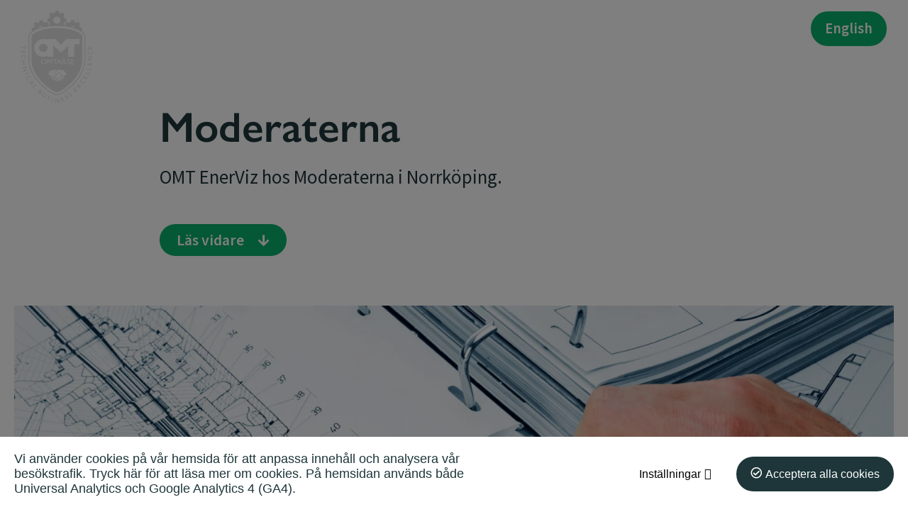

--- FILE ---
content_type: text/html; charset=UTF-8
request_url: https://omtab.se/case/moderaterna/
body_size: 10450
content:
<!DOCTYPE html> <!--[if IE 7]><html class="ie ie7" lang="sv-SE"> <![endif]--> <!--[if IE 8]><html class="ie ie8" lang="sv-SE"> <![endif]--> <!--[if !(IE 7) & !(IE 8)]><!--><html lang="sv-SE"> <!--<![endif]--><head><meta charset="UTF-8" /><meta name="viewport" content="width=device-width" /><link rel="profile" href="https://gmpg.org/xfn/11" /><link rel="pingback" href="https://omtab.se/xmlrpc.php" /> <!--[if lt IE 9]> <script src="https://omtab.se/wp-content/themes/HamrenMedia_3_0/js/html5.js" type="text/javascript"></script> <![endif]--><meta name='robots' content='index, follow, max-image-preview:large, max-snippet:-1, max-video-preview:-1' /><link rel="alternate" href="https://omtab.se/case/moderaterna/" hreflang="sv" /><link rel="alternate" href="https://omtab.se/en/case/moderaterna/" hreflang="en" /><link media="all" href="https://omtab.se/wp-content/cache/autoptimize/css/autoptimize_71fccfb3a783bfb597a700d57b66294a.css" rel="stylesheet"><title>Moderaterna | OMT AB – Projektledning och teknik</title><link rel="canonical" href="https://omtab.se/case/moderaterna/" /><meta property="og:locale" content="sv_SE" /><meta property="og:locale:alternate" content="en_GB" /><meta property="og:type" content="article" /><meta property="og:title" content="Moderaterna | OMT AB – Projektledning och teknik" /><meta property="og:description" content="Som fastighetsägare i Norrköping förvaltar Moderaterna två fastigheter som innehåller både egna möteslokaler samt kontorslokaler för uthyrning. Hyresgästernas kontorslokaler och Moderaternas egna mötesrum har tidigare inte haft separat energimätning då alla lokaler var samlade bakom samma elcentral tillhörandes nätägaren. Detta omöjliggjorde för Moderaterna att dela upp energiförbrukningen på respektive hyresgäst och därmed även ta betalt [&hellip;]" /><meta property="og:url" content="https://omtab.se/case/moderaterna/" /><meta property="og:site_name" content="OMT AB" /><meta property="og:image" content="https://omtab.se/wp-content/uploads/2021/04/techcon-omt.jpg" /><meta property="og:image:width" content="2200" /><meta property="og:image:height" content="1464" /><meta property="og:image:type" content="image/jpeg" /><meta name="twitter:card" content="summary_large_image" /><meta name="twitter:label1" content="Beräknad lästid" /><meta name="twitter:data1" content="1 minut" /> <script type="application/ld+json" class="yoast-schema-graph">{"@context":"https://schema.org","@graph":[{"@type":"WebPage","@id":"https://omtab.se/case/moderaterna/","url":"https://omtab.se/case/moderaterna/","name":"Moderaterna | OMT AB – Projektledning och teknik","isPartOf":{"@id":"https://omtab.se/#website"},"primaryImageOfPage":{"@id":"https://omtab.se/case/moderaterna/#primaryimage"},"image":{"@id":"https://omtab.se/case/moderaterna/#primaryimage"},"thumbnailUrl":"https://omtab.se/wp-content/uploads/2021/04/techcon-omt.jpg","datePublished":"2021-04-14T09:01:49+00:00","breadcrumb":{"@id":"https://omtab.se/case/moderaterna/#breadcrumb"},"inLanguage":"sv-SE","potentialAction":[{"@type":"ReadAction","target":["https://omtab.se/case/moderaterna/"]}]},{"@type":"ImageObject","inLanguage":"sv-SE","@id":"https://omtab.se/case/moderaterna/#primaryimage","url":"https://omtab.se/wp-content/uploads/2021/04/techcon-omt.jpg","contentUrl":"https://omtab.se/wp-content/uploads/2021/04/techcon-omt.jpg","width":2200,"height":1464,"caption":"Hand över olika ritningar som använder ett mätinstrument för att mäta en mutter."},{"@type":"BreadcrumbList","@id":"https://omtab.se/case/moderaterna/#breadcrumb","itemListElement":[{"@type":"ListItem","position":1,"name":"Home","item":"https://omtab.se/"},{"@type":"ListItem","position":2,"name":"Moderaterna"}]},{"@type":"WebSite","@id":"https://omtab.se/#website","url":"https://omtab.se/","name":"OMT AB","description":"Engagerade konsulter inom projektledning och teknik","publisher":{"@id":"https://omtab.se/#organization"},"potentialAction":[{"@type":"SearchAction","target":{"@type":"EntryPoint","urlTemplate":"https://omtab.se/?s={search_term_string}"},"query-input":{"@type":"PropertyValueSpecification","valueRequired":true,"valueName":"search_term_string"}}],"inLanguage":"sv-SE"},{"@type":"Organization","@id":"https://omtab.se/#organization","name":"OMT AB","url":"https://omtab.se/","logo":{"@type":"ImageObject","inLanguage":"sv-SE","@id":"https://omtab.se/#/schema/logo/image/","url":"https://omtab.se/wp-content/uploads/2021/02/omt-logo-400.png","contentUrl":"https://omtab.se/wp-content/uploads/2021/02/omt-logo-400.png","width":309,"height":400,"caption":"OMT AB"},"image":{"@id":"https://omtab.se/#/schema/logo/image/"}}]}</script> <link rel='stylesheet' id='elementor-frontend-css' href='https://omtab.se/wp-content/uploads/elementor/css/custom-frontend.min.css?ver=1744203682' type='text/css' media='all' /><link rel='stylesheet' id='elementor-post-4-css' href='https://omtab.se/wp-content/cache/autoptimize/css/autoptimize_single_51290ecdd32c8acc48ec8212fffb3264.css?ver=1744203682' type='text/css' media='all' /><link rel='stylesheet' id='elementor-post-193-css' href='https://omtab.se/wp-content/cache/autoptimize/css/autoptimize_single_afd612b24f34b3b8fb9a20a3c5ecca51.css?ver=1744204091' type='text/css' media='all' /> <script type="text/javascript" src="https://omtab.se/wp-includes/js/jquery/jquery.min.js?ver=3.7.1" id="jquery-core-js"></script> <script type="text/javascript" id="search-filter-plugin-build-js-extra">var SF_LDATA = {"ajax_url":"https:\/\/omtab.se\/wp-admin\/admin-ajax.php","home_url":"https:\/\/omtab.se\/","extensions":[]};</script> <link rel="https://api.w.org/" href="https://omtab.se/wp-json/" /><link rel="alternate" title="JSON" type="application/json" href="https://omtab.se/wp-json/wp/v2/case/710" /><link rel="EditURI" type="application/rsd+xml" title="RSD" href="https://omtab.se/xmlrpc.php?rsd" /><meta name="generator" content="WordPress 6.7.4" /><link rel='shortlink' href='https://omtab.se/?p=710' /><link rel="alternate" title="oEmbed (JSON)" type="application/json+oembed" href="https://omtab.se/wp-json/oembed/1.0/embed?url=https%3A%2F%2Fomtab.se%2Fcase%2Fmoderaterna%2F" /><link rel="alternate" title="oEmbed (XML)" type="text/xml+oembed" href="https://omtab.se/wp-json/oembed/1.0/embed?url=https%3A%2F%2Fomtab.se%2Fcase%2Fmoderaterna%2F&#038;format=xml" /><link rel="stylesheet" href="https://use.fontawesome.com/releases/v5.0.13/css/all.css" integrity="sha384-DNOHZ68U8hZfKXOrtjWvjxusGo9WQnrNx2sqG0tfsghAvtVlRW3tvkXWZh58N9jp" crossorigin="anonymous"><meta name="generator" content="Elementor 3.27.5; features: additional_custom_breakpoints; settings: css_print_method-external, google_font-enabled, font_display-auto"><link rel="icon" href="https://omtab.se/wp-content/uploads/2023/01/cropped-OMT-logotyp-32x32.png" sizes="32x32" /><link rel="icon" href="https://omtab.se/wp-content/uploads/2023/01/cropped-OMT-logotyp-192x192.png" sizes="192x192" /><link rel="apple-touch-icon" href="https://omtab.se/wp-content/uploads/2023/01/cropped-OMT-logotyp-180x180.png" /><meta name="msapplication-TileImage" content="https://omtab.se/wp-content/uploads/2023/01/cropped-OMT-logotyp-270x270.png" /></head><body data-rsssl=1 class="case-template-default single single-case postid-710 elementor-default elementor-template-full-width elementor-kit-4 elementor-page elementor-page-710 elementor-page-193"><div class="overlay"></div><header class="header"><div class="row"> <a href="https://omtab.se" class="logo-link"> <noscript><img src="https://omtab.se/wp-content/uploads/2023/01/OMT-TBE_k-inv-1-e1673278966789.png" width="200" alt="OMT AB " class="logotype" /></noscript><img src='data:image/svg+xml,%3Csvg%20xmlns=%22http://www.w3.org/2000/svg%22%20viewBox=%220%200%20200%20133.33333333333%22%3E%3C/svg%3E' data-src="https://omtab.se/wp-content/uploads/2023/01/OMT-TBE_k-inv-1-e1673278966789.png" width="200" alt="OMT AB " class="lazyload logotype" /> <noscript><img src="https://omtab.se/wp-content/uploads/2023/01/OMT-logotyp.png" width="200" alt="OMT AB" class="sticky-logo logotype" /></noscript><img src='data:image/svg+xml,%3Csvg%20xmlns=%22http://www.w3.org/2000/svg%22%20viewBox=%220%200%20200%20133.33333333333%22%3E%3C/svg%3E' data-src="https://omtab.se/wp-content/uploads/2023/01/OMT-logotyp.png" width="200" alt="OMT AB" class="lazyload sticky-logo logotype" /> </a> <button class="menu-toggle" aria-expanded="false"> <span></span> <span></span> <span></span> </button><nav class="menu-huvudmeny-container"><ul id="menu-huvudmeny" class="menu"><li id="menu-item-84" class="menu-item menu-item-type-post_type menu-item-object-page menu-item-home menu-item-84"><a href="https://omtab.se/">Hem</a></li><li id="menu-item-97" class="menu-item menu-item-type-post_type menu-item-object-page menu-item-has-children menu-item-97"><a href="https://omtab.se/branschlosningar/">Branschlösningar</a><ul class="sub-menu"><li id="menu-item-102" class="menu-item menu-item-type-post_type menu-item-object-page menu-item-102"><a href="https://omtab.se/branschlosningar/tillverkande-industri/">Tillverkande industri</a></li><li id="menu-item-99" class="menu-item menu-item-type-post_type menu-item-object-page menu-item-99"><a href="https://omtab.se/branschlosningar/energi-processindustri/">Energi- och processindustri</a></li><li id="menu-item-103" class="menu-item menu-item-type-post_type menu-item-object-page menu-item-103"><a href="https://omtab.se/branschlosningar/rail/">Rail</a></li><li id="menu-item-100" class="menu-item menu-item-type-post_type menu-item-object-page menu-item-100"><a href="https://omtab.se/branschlosningar/fordonsindustri/">Fordonsindustri</a></li><li id="menu-item-101" class="menu-item menu-item-type-post_type menu-item-object-page menu-item-101"><a href="https://omtab.se/branschlosningar/life-science/">Life Science</a></li><li id="menu-item-98" class="menu-item menu-item-type-post_type menu-item-object-page menu-item-98"><a href="https://omtab.se/branschlosningar/bygg-anlaggning/">Bygg och anläggning</a></li></ul></li><li id="menu-item-85" class="menu-item menu-item-type-post_type menu-item-object-page menu-item-has-children menu-item-85"><a href="https://omtab.se/affarsomraden/">Affärsområden</a><ul class="sub-menu"><li id="menu-item-2824" class="menu-item menu-item-type-taxonomy menu-item-object-business-cats menu-item-has-children menu-item-2824"><a href="https://omtab.se/affarsomraden/management-solutions/">Management Solutions</a><ul class="sub-menu"><li id="menu-item-1647" class="menu-item menu-item-type-post_type menu-item-object-business menu-item-1647"><a href="https://omtab.se/affarsomraden/management-solutions/management-consulting/">Management Consulting</a></li><li id="menu-item-1648" class="menu-item menu-item-type-post_type menu-item-object-business menu-item-1648"><a href="https://omtab.se/affarsomraden/management-solutions/project-management/">Project Management</a></li><li id="menu-item-1649" class="menu-item menu-item-type-post_type menu-item-object-business menu-item-1649"><a href="https://omtab.se/affarsomraden/management-solutions/business-engineering/">Business Engineering</a></li></ul></li><li id="menu-item-2825" class="menu-item menu-item-type-taxonomy menu-item-object-business-cats menu-item-has-children menu-item-2825"><a href="https://omtab.se/affarsomraden/technical-solutions/">Technical Solutions</a><ul class="sub-menu"><li id="menu-item-4634" class="menu-item menu-item-type-post_type menu-item-object-business menu-item-4634"><a href="https://omtab.se/affarsomraden/technical-solutions/electronics-industrial-it/">Electronics &#038; Industrial IT</a></li><li id="menu-item-1651" class="menu-item menu-item-type-post_type menu-item-object-business menu-item-1651"><a href="https://omtab.se/affarsomraden/technical-solutions/electrical-control/">Electrical &#038; Control Lead Engineering</a></li><li id="menu-item-1652" class="menu-item menu-item-type-post_type menu-item-object-business menu-item-1652"><a href="https://omtab.se/affarsomraden/technical-solutions/mechanical-plant-lead-engineering/">Mechanical &#038; Plant Lead Engineering</a></li><li id="menu-item-1653" class="menu-item menu-item-type-post_type menu-item-object-business menu-item-1653"><a href="https://omtab.se/affarsomraden/technical-solutions/technical-production-operations/">Technical Production Operations</a></li><li id="menu-item-5242" class="menu-item menu-item-type-post_type menu-item-object-business menu-item-has-children menu-item-5242"><a href="https://omtab.se/affarsomraden/technical-solutions/building-technologies/">Building Technologies</a><ul class="sub-menu"><li id="menu-item-1655" class="menu-item menu-item-type-post_type menu-item-object-business menu-item-1655"><a href="https://omtab.se/affarsomraden/technical-solutions/omt-construction/">Construction</a></li><li id="menu-item-1654" class="menu-item menu-item-type-post_type menu-item-object-business menu-item-1654"><a href="https://omtab.se/affarsomraden/technical-solutions/civil-works/">Civil works</a></li></ul></li></ul></li></ul></li><li id="menu-item-106" class="menu-item menu-item-type-post_type menu-item-object-page menu-item-has-children menu-item-106"><a href="https://omtab.se/om-omt/">Om OMT</a><ul class="sub-menu"><li id="menu-item-3234" class="menu-item menu-item-type-post_type menu-item-object-page menu-item-3234"><a href="https://omtab.se/om-omt/">Om OMT</a></li><li id="menu-item-111" class="menu-item menu-item-type-post_type menu-item-object-page menu-item-111"><a href="https://omtab.se/om-omt/historia/">Vår historia</a></li><li id="menu-item-104" class="menu-item menu-item-type-post_type menu-item-object-page menu-item-104"><a href="https://omtab.se/erfarenheter/">Erfarenheter</a></li></ul></li><li id="menu-item-3834" class="menu-item menu-item-type-post_type menu-item-object-page menu-item-3834"><a href="https://omtab.se/karriar/">Karriär</a></li><li id="menu-item-96" class="menu-item menu-item-type-post_type menu-item-object-page menu-item-96"><a href="https://omtab.se/aktuellt/">Aktuellt</a></li><li id="menu-item-105" class="menu-item menu-item-type-post_type menu-item-object-page menu-item-has-children menu-item-105"><a href="https://omtab.se/kontakt/">Kontakt</a><ul class="sub-menu"><li id="menu-item-3237" class="menu-item menu-item-type-post_type menu-item-object-page menu-item-3237"><a href="https://omtab.se/kontakt/">Kontakt</a></li><li id="menu-item-2014" class="menu-item menu-item-type-post_type menu-item-object-page menu-item-2014"><a href="https://omtab.se/kontakt/kontor-verksamma-i-sverige-och-i-finland/">Våra kontor</a></li><li id="menu-item-2013" class="menu-item menu-item-type-post_type menu-item-object-page menu-item-2013"><a href="https://omtab.se/kontakt/faktureringsuppgifter/">Faktureringsuppgifter</a></li></ul></li></ul></nav><div class="language-switcher"><span class="switch-cta">Byt språk:</span><li class="lang-item lang-item-24 lang-item-en lang-item-first"><a  lang="en-GB" hreflang="en-GB" href="https://omtab.se/en/case/moderaterna/">English</a></li></div></div></header><div id="main" class="wrapper clearfix"><div data-elementor-type="single-post" data-elementor-id="193" class="elementor elementor-193 elementor-location-single post-710 case type-case status-publish has-post-thumbnail hentry case-cats-bygg-och-anlaggning" data-elementor-post-type="elementor_library"><section class="elementor-section elementor-top-section elementor-element elementor-element-93ad2b8 white no-padding-bottom elementor-section-boxed elementor-section-height-default elementor-section-height-default" data-id="93ad2b8" data-element_type="section" data-settings="{&quot;background_background&quot;:&quot;classic&quot;}"><div class="elementor-container elementor-column-gap-default"><div class="elementor-column elementor-col-100 elementor-top-column elementor-element elementor-element-1470be1" data-id="1470be1" data-element_type="column"><div class="elementor-widget-wrap elementor-element-populated"><div class="elementor-element elementor-element-439a9c6 elementor-widget elementor-widget-spacer" data-id="439a9c6" data-element_type="widget" data-widget_type="spacer.default"><div class="elementor-widget-container"><div class="elementor-spacer"><div class="elementor-spacer-inner"></div></div></div></div><div class="elementor-element elementor-element-37fe7f6 elementor-widget elementor-widget-theme-post-title elementor-page-title elementor-widget-heading" data-id="37fe7f6" data-element_type="widget" data-widget_type="theme-post-title.default"><div class="elementor-widget-container"><h1 class="elementor-heading-title elementor-size-default">Moderaterna</h1></div></div><div class="elementor-element elementor-element-3885f2c elementor-widget elementor-widget-shortcode" data-id="3885f2c" data-element_type="widget" data-widget_type="shortcode.default"><div class="elementor-widget-container"><div class="elementor-shortcode"><pre><p class="wp-block-hw-ingress-box">OMT EnerViz hos Moderaterna i Norrköping.</p>
</pre></div></div></div><div class="elementor-element elementor-element-b587e63 elementor-align-left elementor-widget elementor-widget-button" data-id="b587e63" data-element_type="widget" data-widget_type="button.default"><div class="elementor-widget-container"><div class="elementor-button-wrapper"> <a class="elementor-button elementor-button-link elementor-size-sm" href="#content"> <span class="elementor-button-content-wrapper"> <span class="elementor-button-icon"> <i aria-hidden="true" class="fas fa-arrow-down"></i> </span> <span class="elementor-button-text">Läs vidare</span> </span> </a></div></div></div><div class="elementor-element elementor-element-65dd0d4 elementor-widget elementor-widget-spacer" data-id="65dd0d4" data-element_type="widget" data-widget_type="spacer.default"><div class="elementor-widget-container"><div class="elementor-spacer"><div class="elementor-spacer-inner"></div></div></div></div></div></div></div></section><section class="elementor-section elementor-top-section elementor-element elementor-element-90982b8 elementor-section-boxed elementor-section-height-default elementor-section-height-default" data-id="90982b8" data-element_type="section"><div class="elementor-container elementor-column-gap-default"><div class="elementor-column elementor-col-100 elementor-top-column elementor-element elementor-element-3626139" data-id="3626139" data-element_type="column"><div class="elementor-widget-wrap elementor-element-populated"><div class="elementor-element elementor-element-72b50fa elementor-widget elementor-widget-theme-post-featured-image elementor-widget-image" data-id="72b50fa" data-element_type="widget" data-widget_type="theme-post-featured-image.default"><div class="elementor-widget-container"> <noscript><img width="2000" height="1331" src="https://omtab.se/wp-content/uploads/2021/04/techcon-omt-2000x1331.jpg" class="attachment-hw-header size-hw-header wp-image-451" alt="Hand över olika ritningar som använder ett mätinstrument för att mäta en mutter." srcset="https://omtab.se/wp-content/uploads/2021/04/techcon-omt-2000x1331.jpg 2000w, https://omtab.se/wp-content/uploads/2021/04/techcon-omt-300x200.jpg 300w, https://omtab.se/wp-content/uploads/2021/04/techcon-omt-1024x681.jpg 1024w, https://omtab.se/wp-content/uploads/2021/04/techcon-omt-768x511.jpg 768w, https://omtab.se/wp-content/uploads/2021/04/techcon-omt-1536x1022.jpg 1536w, https://omtab.se/wp-content/uploads/2021/04/techcon-omt-2048x1363.jpg 2048w, https://omtab.se/wp-content/uploads/2021/04/techcon-omt-600x399.jpg 600w, https://omtab.se/wp-content/uploads/2021/04/techcon-omt-450x299.jpg 450w" sizes="(max-width: 2000px) 100vw, 2000px" /></noscript><img width="2000" height="1331" src='data:image/svg+xml,%3Csvg%20xmlns=%22http://www.w3.org/2000/svg%22%20viewBox=%220%200%202000%201331%22%3E%3C/svg%3E' data-src="https://omtab.se/wp-content/uploads/2021/04/techcon-omt-2000x1331.jpg" class="lazyload attachment-hw-header size-hw-header wp-image-451" alt="Hand över olika ritningar som använder ett mätinstrument för att mäta en mutter." data-srcset="https://omtab.se/wp-content/uploads/2021/04/techcon-omt-2000x1331.jpg 2000w, https://omtab.se/wp-content/uploads/2021/04/techcon-omt-300x200.jpg 300w, https://omtab.se/wp-content/uploads/2021/04/techcon-omt-1024x681.jpg 1024w, https://omtab.se/wp-content/uploads/2021/04/techcon-omt-768x511.jpg 768w, https://omtab.se/wp-content/uploads/2021/04/techcon-omt-1536x1022.jpg 1536w, https://omtab.se/wp-content/uploads/2021/04/techcon-omt-2048x1363.jpg 2048w, https://omtab.se/wp-content/uploads/2021/04/techcon-omt-600x399.jpg 600w, https://omtab.se/wp-content/uploads/2021/04/techcon-omt-450x299.jpg 450w" data-sizes="(max-width: 2000px) 100vw, 2000px" /></div></div></div></div></div></section><section class="elementor-section elementor-top-section elementor-element elementor-element-1ebf6b3 all-content white elementor-section-boxed elementor-section-height-default elementor-section-height-default" data-id="1ebf6b3" data-element_type="section" id="content"><div class="elementor-container elementor-column-gap-default"><div class="elementor-column elementor-col-100 elementor-top-column elementor-element elementor-element-1897c7e" data-id="1897c7e" data-element_type="column"><div class="elementor-widget-wrap elementor-element-populated"><div class="elementor-element elementor-element-663998c elementor-widget elementor-widget-shortcode" data-id="663998c" data-element_type="widget" data-widget_type="shortcode.default"><div class="elementor-widget-container"><div class="elementor-shortcode"><p>Som fastighetsägare i Norrköping förvaltar Moderaterna två fastigheter som innehåller både egna möteslokaler samt kontorslokaler för uthyrning. Hyresgästernas kontorslokaler och Moderaternas egna mötesrum har tidigare inte haft separat energimätning då alla lokaler var samlade bakom samma elcentral tillhörandes nätägaren. Detta omöjliggjorde för Moderaterna att dela upp energiförbrukningen på respektive hyresgäst och därmed även ta betalt för denna.</p><p>Med det egenutvecklade systemet OMT EnerViz hjälpte vi moderaterna att dels mäta den specifika energiförbrukningen på respektive verksamhet samt dels också med vårt webbinterface att enkelt se förbrukningen månad för månad eller timme för timme.</p><p><a href="https://omtab.se/affarsomraden/building-technologies/enerviz/">Läs mer om E</a><a href="https://omtab.se/affarsomroden/omt-enerviz/" data-type="business" data-id="433">nerViz</a></p></div></div></div></div></div></div></section><section class="elementor-section elementor-top-section elementor-element elementor-element-17453d0 all-content elementor-section-boxed elementor-section-height-default elementor-section-height-default" data-id="17453d0" data-element_type="section"><div class="elementor-container elementor-column-gap-default"><div class="elementor-column elementor-col-100 elementor-top-column elementor-element elementor-element-72e85e1" data-id="72e85e1" data-element_type="column"><div class="elementor-widget-wrap elementor-element-populated"><div class="elementor-element elementor-element-3873ff0 elementor-widget elementor-widget-shortcode" data-id="3873ff0" data-element_type="widget" data-widget_type="shortcode.default"><div class="elementor-widget-container"><div class="elementor-shortcode"><h2>Kontaktpersoner</h2><div class="grid-item-wrapper small-grid col-1"><div class="grid-item coworker"><div class="img-wrapper"> <noscript><img width="600" height="600" src="https://omtab.se/wp-content/uploads/2021/04/John-Filipiak-Wallderin-sv.jpg" class="attachment-post-thumbnail size-post-thumbnail wp-post-image" alt="" decoding="async" srcset="https://omtab.se/wp-content/uploads/2021/04/John-Filipiak-Wallderin-sv.jpg 600w, https://omtab.se/wp-content/uploads/2021/04/John-Filipiak-Wallderin-sv-300x300.jpg 300w, https://omtab.se/wp-content/uploads/2021/04/John-Filipiak-Wallderin-sv-150x150.jpg 150w, https://omtab.se/wp-content/uploads/2021/04/John-Filipiak-Wallderin-sv-450x450.jpg 450w" sizes="(max-width: 600px) 100vw, 600px" /></noscript><img width="600" height="600" src='data:image/svg+xml,%3Csvg%20xmlns=%22http://www.w3.org/2000/svg%22%20viewBox=%220%200%20600%20600%22%3E%3C/svg%3E' data-src="https://omtab.se/wp-content/uploads/2021/04/John-Filipiak-Wallderin-sv.jpg" class="lazyload attachment-post-thumbnail size-post-thumbnail wp-post-image" alt="" decoding="async" data-srcset="https://omtab.se/wp-content/uploads/2021/04/John-Filipiak-Wallderin-sv.jpg 600w, https://omtab.se/wp-content/uploads/2021/04/John-Filipiak-Wallderin-sv-300x300.jpg 300w, https://omtab.se/wp-content/uploads/2021/04/John-Filipiak-Wallderin-sv-150x150.jpg 150w, https://omtab.se/wp-content/uploads/2021/04/John-Filipiak-Wallderin-sv-450x450.jpg 450w" data-sizes="(max-width: 600px) 100vw, 600px" /><div class="tag-wrapper"> <span class="highlight green"> Styrelse </span> <span class="highlight green"> Företagsledning </span></div></div><div class="inner"><div><h3>John Filipiak Wallderin</h3><p class="excerpt">Koncernchef, styrelseordförande och ägare i OMT.</p></div><div class="contact-info"><p><i class="fas fa-phone"></i>+4670-511 01 67</p><p class="email"><i class="fas fa-envelope"></i>john@omtab.se</p></div></div></div></div></div></div></div><div class="elementor-element elementor-element-d254f5d elementor-widget elementor-widget-shortcode" data-id="d254f5d" data-element_type="widget" data-widget_type="shortcode.default"><div class="elementor-widget-container"><div class="elementor-shortcode"></div></div></div></div></div></div></section></div></div><div data-elementor-type="section" data-elementor-id="113" class="elementor elementor-113" data-elementor-post-type="elementor_library"><section class="elementor-section elementor-top-section elementor-element elementor-element-f30e765 elementor-section-full_width elementor-section-height-default elementor-section-height-default" data-id="f30e765" data-element_type="section"><div class="elementor-container elementor-column-gap-no"><div class="elementor-column elementor-col-100 elementor-top-column elementor-element elementor-element-d7ef915" data-id="d7ef915" data-element_type="column"><div class="elementor-widget-wrap elementor-element-populated"><div class="elementor-element elementor-element-9a33f6b elementor-widget elementor-widget-image" data-id="9a33f6b" data-element_type="widget" data-widget_type="image.default"><div class="elementor-widget-container"> <noscript><img width="2500" height="549" src="https://omtab.se/wp-content/uploads/2025/12/bildbanner-hemsidan-ver-11-2025.jpg" class="attachment-full size-full wp-image-5249" alt="" srcset="https://omtab.se/wp-content/uploads/2025/12/bildbanner-hemsidan-ver-11-2025.jpg 2500w, https://omtab.se/wp-content/uploads/2025/12/bildbanner-hemsidan-ver-11-2025-300x66.jpg 300w, https://omtab.se/wp-content/uploads/2025/12/bildbanner-hemsidan-ver-11-2025-1024x225.jpg 1024w, https://omtab.se/wp-content/uploads/2025/12/bildbanner-hemsidan-ver-11-2025-768x169.jpg 768w, https://omtab.se/wp-content/uploads/2025/12/bildbanner-hemsidan-ver-11-2025-50x11.jpg 50w, https://omtab.se/wp-content/uploads/2025/12/bildbanner-hemsidan-ver-11-2025-1600x351.jpg 1600w, https://omtab.se/wp-content/uploads/2025/12/bildbanner-hemsidan-ver-11-2025-1536x337.jpg 1536w, https://omtab.se/wp-content/uploads/2025/12/bildbanner-hemsidan-ver-11-2025-2048x450.jpg 2048w, https://omtab.se/wp-content/uploads/2025/12/bildbanner-hemsidan-ver-11-2025-2000x439.jpg 2000w, https://omtab.se/wp-content/uploads/2025/12/bildbanner-hemsidan-ver-11-2025-600x132.jpg 600w, https://omtab.se/wp-content/uploads/2025/12/bildbanner-hemsidan-ver-11-2025-450x99.jpg 450w" sizes="(max-width: 2500px) 100vw, 2500px" /></noscript><img width="2500" height="549" src='data:image/svg+xml,%3Csvg%20xmlns=%22http://www.w3.org/2000/svg%22%20viewBox=%220%200%202500%20549%22%3E%3C/svg%3E' data-src="https://omtab.se/wp-content/uploads/2025/12/bildbanner-hemsidan-ver-11-2025.jpg" class="lazyload attachment-full size-full wp-image-5249" alt="" data-srcset="https://omtab.se/wp-content/uploads/2025/12/bildbanner-hemsidan-ver-11-2025.jpg 2500w, https://omtab.se/wp-content/uploads/2025/12/bildbanner-hemsidan-ver-11-2025-300x66.jpg 300w, https://omtab.se/wp-content/uploads/2025/12/bildbanner-hemsidan-ver-11-2025-1024x225.jpg 1024w, https://omtab.se/wp-content/uploads/2025/12/bildbanner-hemsidan-ver-11-2025-768x169.jpg 768w, https://omtab.se/wp-content/uploads/2025/12/bildbanner-hemsidan-ver-11-2025-50x11.jpg 50w, https://omtab.se/wp-content/uploads/2025/12/bildbanner-hemsidan-ver-11-2025-1600x351.jpg 1600w, https://omtab.se/wp-content/uploads/2025/12/bildbanner-hemsidan-ver-11-2025-1536x337.jpg 1536w, https://omtab.se/wp-content/uploads/2025/12/bildbanner-hemsidan-ver-11-2025-2048x450.jpg 2048w, https://omtab.se/wp-content/uploads/2025/12/bildbanner-hemsidan-ver-11-2025-2000x439.jpg 2000w, https://omtab.se/wp-content/uploads/2025/12/bildbanner-hemsidan-ver-11-2025-600x132.jpg 600w, https://omtab.se/wp-content/uploads/2025/12/bildbanner-hemsidan-ver-11-2025-450x99.jpg 450w" data-sizes="(max-width: 2500px) 100vw, 2500px" /></div></div></div></div></div></section><section class="elementor-section elementor-top-section elementor-element elementor-element-98cb952 footer-content elementor-section-boxed elementor-section-height-default elementor-section-height-default" data-id="98cb952" data-element_type="section"><div class="elementor-container elementor-column-gap-default"><div class="elementor-column elementor-col-50 elementor-top-column elementor-element elementor-element-85479bc" data-id="85479bc" data-element_type="column"><div class="elementor-widget-wrap elementor-element-populated"><div class="elementor-element elementor-element-ec4d1d9 elementor-widget elementor-widget-heading" data-id="ec4d1d9" data-element_type="widget" data-widget_type="heading.default"><div class="elementor-widget-container"><h3 class="elementor-heading-title elementor-size-default">OMT innebär förbättring inom <br />Organisation, Management och Teknik</h3></div></div><div class="elementor-element elementor-element-7f4a1a4 elementor-widget elementor-widget-text-editor" data-id="7f4a1a4" data-element_type="widget" data-widget_type="text-editor.default"><div class="elementor-widget-container"><p>OMT erbjuder lösningar inom tekniska branscher, infrastruktur och fastighetsutveckling i form av konsulttjänster, systemlösningar samt teknisk utrustning. Detta med starkt personligt engagemang för att överträffa våra kunders förväntningar. Vårt affärsmannaskap ska alltid utgå från att alla parter i en affär skall vara vinnare!</p></div></div></div></div><div class="elementor-column elementor-col-25 elementor-top-column elementor-element elementor-element-750b36d" data-id="750b36d" data-element_type="column"><div class="elementor-widget-wrap elementor-element-populated"><div class="elementor-element elementor-element-1616150 elementor-widget elementor-widget-heading" data-id="1616150" data-element_type="widget" data-widget_type="heading.default"><div class="elementor-widget-container"><h3 class="elementor-heading-title elementor-size-default">Kontakta OMT</h3></div></div><div class="elementor-element elementor-element-dabd234 elementor-widget elementor-widget-text-editor" data-id="dabd234" data-element_type="widget" data-widget_type="text-editor.default"><div class="elementor-widget-container"><p>Huvudkontor<br />Saltängsgatan 15,</p><p>602 22 Norrköping</p><p><a href="mailto:info@omtab.se">info@omtab.se</a><br /><a href="tel:0114951000">011 &#8211; 495 1000</a></p></div></div></div></div><div class="elementor-column elementor-col-25 elementor-top-column elementor-element elementor-element-9407acc" data-id="9407acc" data-element_type="column"><div class="elementor-widget-wrap elementor-element-populated"><div class="elementor-element elementor-element-da641bc elementor-widget elementor-widget-heading" data-id="da641bc" data-element_type="widget" data-widget_type="heading.default"><div class="elementor-widget-container"><h3 class="elementor-heading-title elementor-size-default">Följ oss</h3></div></div><div class="elementor-element elementor-element-ef07230 elementor-widget elementor-widget-text-editor" data-id="ef07230" data-element_type="widget" data-widget_type="text-editor.default"><div class="elementor-widget-container"><p><a href="https://www.linkedin.com/company/omt-ab/">Linkedin</a><br /><a href="https://sv-se.facebook.com/omtab/">Facebook</a><br /><a href="https://www.instagram.com/omtab.se/">Instagram</a></p></div></div></div></div></div></section><section class="elementor-section elementor-top-section elementor-element elementor-element-b79de7a footer-bottom elementor-hidden-mobile elementor-section-boxed elementor-section-height-default elementor-section-height-default" data-id="b79de7a" data-element_type="section"><div class="elementor-container elementor-column-gap-default"><div class="elementor-column elementor-col-50 elementor-top-column elementor-element elementor-element-a7441f8" data-id="a7441f8" data-element_type="column"><div class="elementor-widget-wrap elementor-element-populated"><div class="elementor-element elementor-element-b0cc728 elementor-widget elementor-widget-text-editor" data-id="b0cc728" data-element_type="widget" data-widget_type="text-editor.default"><div class="elementor-widget-container"><p>© Copyright <span id="copyright-year">2021</span> OMT AB | <a href="https://omtab.se/cookies/">Integritetspolicy</a><br /><script>document.querySelector('#copyright-year').innerText = new Date().getFullYear();</script></p></div></div></div></div><div class="elementor-column elementor-col-50 elementor-top-column elementor-element elementor-element-d1194d8" data-id="d1194d8" data-element_type="column"><div class="elementor-widget-wrap elementor-element-populated"><div class="elementor-element elementor-element-107f7f0 elementor-widget elementor-widget-text-editor" data-id="107f7f0" data-element_type="widget" data-widget_type="text-editor.default"><div class="elementor-widget-container"><p>Utvecklad av <a href="https://www.hamrenmedia.se/">Hamrén webbyrå</a></p></div></div></div></div></div></section><section class="elementor-section elementor-top-section elementor-element elementor-element-6af0ce4 footer-bottom elementor-hidden-desktop elementor-hidden-tablet elementor-section-boxed elementor-section-height-default elementor-section-height-default" data-id="6af0ce4" data-element_type="section"><div class="elementor-container elementor-column-gap-default"><div class="elementor-column elementor-col-100 elementor-top-column elementor-element elementor-element-7b43e7c" data-id="7b43e7c" data-element_type="column"><div class="elementor-widget-wrap elementor-element-populated"><div class="elementor-element elementor-element-2344ac6 elementor-widget elementor-widget-text-editor" data-id="2344ac6" data-element_type="widget" data-widget_type="text-editor.default"><div class="elementor-widget-container"><p>© Copyright <span id="copyright-year2">2021</span> OMT AB | <a href="https://omtab.se/cookies/">Integritetspolicy</a><br />Utvecklad av <a href="https://www.hamrenmedia.se/">Hamrén webbyrå</a><br /><script>document.querySelector('#copyright-year2').innerText = new Date().getFullYear();</script></p></div></div></div></div></div></section></div><div class="cookie-bar-active-blocker"></div><div class="hwcc_cookie_bar"><div class="cookie-bar-inner"> <span class="cookie-head">Vi använder cookies på vår hemsida för att anpassa innehåll och analysera vår besökstrafik. Tryck här för att läsa mer om cookies. På hemsidan används både Universal Analytics och Google Analytics 4 (GA4).</span> <button class="cookie_settings" title="Tryck här för att ändra inställningar för cookies"> Inställningar </button> <button class="accept_all_cookies" title="Tryck här för att acceptera cookies"> Acceptera alla cookies </button></div><div class="read-more-cookies"><nav class="tab-nav"> <button class="essential-cookies active" title="Nödvändiga Cookies"> Nödvändiga Cookies </button> <button class="analytics-cookies" title="Cookies för analys"> Cookies för analys </button> <a href="/cookies" title="Läs mer om cookies" target="_blank" class="cookie-button">Läs mer om cookies</a></nav><div class="tab-target"><div class="tab essential-cookies active"><div class="cookie-info-head"> <span class="title">Nödvändiga Cookies</span> <input type="checkbox" id="hwcc_activate_ec" name="hwcc_activate_ec[hwcc_activate_ec]" value="1" checked disabled/> <label for="hwcc_activate_ec">Alltid aktiv</label></div><div class="cookie-info"> Dessa cookies är nödvändiga för att vår webbplats ska fungera och kan därför inte stängas av. De används till exempel när du ställer in personliga preferenser, loggar in eller fyller i ett formulär. Du kan ställa in så att din webbläsare blockerar eller varnar dig om dessa cookies, men vissa delar av webbplatsen fungerar inte då.<table class="cookies-used"><tr><th>Cookies som används</th></tr><tr><td>close-cookie-bar</td></tr><tr><td> wants-ec-cookies</td></tr><tr><td> wants-fc-cookies</td></tr><tr><td> wants-mc-cookies</td></tr><tr><td> wants-ac-cookies</td></tr><tr><td>pll_language</td></tr></table></div></div><div class="tab functional-cookies"><div class="cookie-info-head"> <span class="title">Funktionella Cookies</span> <input type="checkbox" id="hwcc_activate_fc" name="hwcc_activate_fs[hwcc_activate_fs]" value="1"/> <label for="hwcc_activate_fc">Aktivera</label></div><div class="cookie-info"><table class="cookies-used"><tr><th>Cookies som används</th></tr><tr><td></td></tr></table></div></div><div class="tab analytics-cookies"><div class="cookie-info-head"> <span class="title">Cookies för analys</span> <input type="checkbox" id="hwcc_activate_ac" name="hwcc_activate_ac[hwcc_activate_ac]" value="1"/> <label for="hwcc_activate_ac">Aktivera</label></div><div class="cookie-info"> Dessa cookies låter oss räkna antal besök och trafikkällor så att vi kan mäta och förbättra vår hemsida. Informationen som dessa cookies samlar in är helt anonym. Om du inte tillåter dessa cookies vet vi inte när du har besökt vår webbplats.<table class="cookies-used"><tr><th>Cookies som används</th></tr><tr><td>_ga</td></tr><tr><td>_gat_gtag_UA_XXXXXXXX_1</td></tr><tr><td>_gid</td></tr><tr><td>_ga_Y31SPWQHQG</td></tr></table></div></div><div class="tab marketing-cookies"><div class="cookie-info-head"> <span class="title">Cookies för marknadsföring</span> <input type="checkbox" id="hwcc_activate_mc" name="hwcc_activate_ms[hwcc_activate_ms]" value="1"/> <label for="hwcc_activate_mc">Aktivera</label></div><div class="cookie-info"><table class="cookies-used"><tr><th>Cookies som används</th></tr><tr><td></td></tr></table></div></div><div class="buttons-wrapper"> <button id="save_cookie_option" title="Tryck här för att spara dina inställningar"> Spara inställningar </button> <button class="accept_all_cookies" title="Tryck här för att acceptera cookies"> Acceptera alla cookies </button></div></div></div></div> <script>jQuery(document).ready(function($) {
            $('.elementor-nav-menu--main > ul').attr('data-sm-options', '{showTimeout: 0,hideTimeout: 0,showDuration: 250,hideDuration: 250,hideFunction: null,}');
        });</script> <script>const lazyloadRunObserver = () => {
					const lazyloadBackgrounds = document.querySelectorAll( `.e-con.e-parent:not(.e-lazyloaded)` );
					const lazyloadBackgroundObserver = new IntersectionObserver( ( entries ) => {
						entries.forEach( ( entry ) => {
							if ( entry.isIntersecting ) {
								let lazyloadBackground = entry.target;
								if( lazyloadBackground ) {
									lazyloadBackground.classList.add( 'e-lazyloaded' );
								}
								lazyloadBackgroundObserver.unobserve( entry.target );
							}
						});
					}, { rootMargin: '200px 0px 200px 0px' } );
					lazyloadBackgrounds.forEach( ( lazyloadBackground ) => {
						lazyloadBackgroundObserver.observe( lazyloadBackground );
					} );
				};
				const events = [
					'DOMContentLoaded',
					'elementor/lazyload/observe',
				];
				events.forEach( ( event ) => {
					document.addEventListener( event, lazyloadRunObserver );
				} );</script> <noscript><style>.lazyload{display:none;}</style></noscript><script data-noptimize="1">window.lazySizesConfig=window.lazySizesConfig||{};window.lazySizesConfig.loadMode=1;</script><script async data-noptimize="1" src='https://omtab.se/wp-content/plugins/autoptimize/classes/external/js/lazysizes.min.js?ao_version=3.1.13'></script><link rel='stylesheet' id='elementor-post-113-css' href='https://omtab.se/wp-content/cache/autoptimize/css/autoptimize_single_77682c39c992e8a5ab638f82dc7cc7ac.css?ver=1765966958' type='text/css' media='all' /> <script type="text/javascript" id="custom-cookie-js-extra">var phpInfo = {"ec_script":"","ec_domain":"","fc_script":"","fc_domain":"","ac_script":"<!-- Global site tag (gtag.js) - Google Analytics -->\r\n<script async src=\"https:\/\/www.googletagmanager.com\/gtag\/js?id=UA-38823845-1\"><\/script>\r\n<script>\r\n  window.dataLayer = window.dataLayer || [];\r\n  function gtag(){dataLayer.push(arguments);}\r\n  gtag('js', new Date());\r\n\r\n  gtag('config', 'UA-38823845-1');\r\n<\/script>\r\n\r\n<!-- Global site tag (gtag.js) - Google Analytics -->\r\n<script async src=\"https:\/\/www.googletagmanager.com\/gtag\/js?id=G-Y31SPWQHQG\"><\/script>\r\n<script>\r\n  window.dataLayer = window.dataLayer || [];\r\n  function gtag(){dataLayer.push(arguments);}\r\n  gtag('js', new Date());\r\n\r\n  gtag('config', 'G-Y31SPWQHQG');\r\n<\/script>","ac_domain":"_ga,.omtab.se;_gat_gtag_UA_38823845_1,.omtab.se;_gid,.omtab.se;_ga_Y31SPWQHQG","mc_script":"","mc_domain":""};</script> <script type="text/javascript" id="jquery-ui-datepicker-js-after">jQuery(function(jQuery){jQuery.datepicker.setDefaults({"closeText":"St\u00e4ng","currentText":"Idag","monthNames":["januari","februari","mars","april","maj","juni","juli","augusti","september","oktober","november","december"],"monthNamesShort":["jan","feb","mar","apr","maj","jun","jul","aug","sep","okt","nov","dec"],"nextText":"N\u00e4sta","prevText":"F\u00f6reg\u00e5ende","dayNames":["s\u00f6ndag","m\u00e5ndag","tisdag","onsdag","torsdag","fredag","l\u00f6rdag"],"dayNamesShort":["s\u00f6n","m\u00e5n","tis","ons","tor","fre","l\u00f6r"],"dayNamesMin":["S","M","T","O","T","F","L"],"dateFormat":"d MM, yy","firstDay":1,"isRTL":false});});</script> <script type="text/javascript" src="https://omtab.se/wp-includes/js/dist/hooks.min.js?ver=4d63a3d491d11ffd8ac6" id="wp-hooks-js"></script> <script type="text/javascript" src="https://omtab.se/wp-includes/js/dist/i18n.min.js?ver=5e580eb46a90c2b997e6" id="wp-i18n-js"></script> <script type="text/javascript" id="wp-i18n-js-after">wp.i18n.setLocaleData( { 'text direction\u0004ltr': [ 'ltr' ] } );</script> <script type="text/javascript" id="elementor-pro-frontend-js-before">var ElementorProFrontendConfig = {"ajaxurl":"https:\/\/omtab.se\/wp-admin\/admin-ajax.php","nonce":"cb421785e5","urls":{"assets":"https:\/\/omtab.se\/wp-content\/plugins\/elementor-pro\/assets\/","rest":"https:\/\/omtab.se\/wp-json\/"},"settings":{"lazy_load_background_images":true},"popup":{"hasPopUps":false},"shareButtonsNetworks":{"facebook":{"title":"Facebook","has_counter":true},"twitter":{"title":"Twitter"},"linkedin":{"title":"LinkedIn","has_counter":true},"pinterest":{"title":"Pinterest","has_counter":true},"reddit":{"title":"Reddit","has_counter":true},"vk":{"title":"VK","has_counter":true},"odnoklassniki":{"title":"OK","has_counter":true},"tumblr":{"title":"Tumblr"},"digg":{"title":"Digg"},"skype":{"title":"Skype"},"stumbleupon":{"title":"StumbleUpon","has_counter":true},"mix":{"title":"Mix"},"telegram":{"title":"Telegram"},"pocket":{"title":"Pocket","has_counter":true},"xing":{"title":"XING","has_counter":true},"whatsapp":{"title":"WhatsApp"},"email":{"title":"Email"},"print":{"title":"Print"},"x-twitter":{"title":"X"},"threads":{"title":"Threads"}},
"facebook_sdk":{"lang":"sv_SE","app_id":""},"lottie":{"defaultAnimationUrl":"https:\/\/omtab.se\/wp-content\/plugins\/elementor-pro\/modules\/lottie\/assets\/animations\/default.json"}};</script> <script type="text/javascript" id="elementor-frontend-js-before">var elementorFrontendConfig = {"environmentMode":{"edit":false,"wpPreview":false,"isScriptDebug":false},"i18n":{"shareOnFacebook":"Dela p\u00e5 Facebook","shareOnTwitter":"Dela p\u00e5 Twitter","pinIt":"F\u00e4st det","download":"Ladda ner","downloadImage":"Ladda ner bild","fullscreen":"Helsk\u00e4rm","zoom":"Zoom","share":"Dela","playVideo":"Spela videoklipp","previous":"F\u00f6reg\u00e5ende","next":"N\u00e4sta","close":"St\u00e4ng","a11yCarouselPrevSlideMessage":"F\u00f6reg\u00e5ende bild","a11yCarouselNextSlideMessage":"N\u00e4sta bild","a11yCarouselFirstSlideMessage":"Detta \u00e4r f\u00f6rsta bilden","a11yCarouselLastSlideMessage":"Detta \u00e4r sista bilden","a11yCarouselPaginationBulletMessage":"G\u00e5 till bild"},"is_rtl":false,"breakpoints":{"xs":0,"sm":480,"md":825,"lg":1054,"xl":1440,"xxl":1600},"responsive":{"breakpoints":{"mobile":{"label":"Mobilt portr\u00e4ttl\u00e4ge","value":824,"default_value":767,"direction":"max","is_enabled":true},"mobile_extra":{"label":"Mobil liggande","value":880,"default_value":880,"direction":"max","is_enabled":false},"tablet":{"label":"St\u00e5ende p\u00e5 l\u00e4splatta","value":1053,"default_value":1024,"direction":"max","is_enabled":true},"tablet_extra":{"label":"Liggande p\u00e5 l\u00e4splatta","value":1200,"default_value":1200,"direction":"max","is_enabled":false},"laptop":{"label":"B\u00e4rbar dator","value":1366,"default_value":1366,"direction":"max","is_enabled":false},"widescreen":{"label":"Widescreen","value":2400,"default_value":2400,"direction":"min","is_enabled":false}},
"hasCustomBreakpoints":true},"version":"3.27.5","is_static":false,"experimentalFeatures":{"additional_custom_breakpoints":true,"e_swiper_latest":true,"e_onboarding":true,"theme_builder_v2":true,"home_screen":true,"landing-pages":true,"editor_v2":true,"link-in-bio":true,"floating-buttons":true},"urls":{"assets":"https:\/\/omtab.se\/wp-content\/plugins\/elementor\/assets\/","ajaxurl":"https:\/\/omtab.se\/wp-admin\/admin-ajax.php","uploadUrl":"https:\/\/omtab.se\/wp-content\/uploads"},"nonces":{"floatingButtonsClickTracking":"210289e61a"},"swiperClass":"swiper","settings":{"page":[],"editorPreferences":[]},"kit":{"viewport_mobile":824,"viewport_tablet":1053,"active_breakpoints":["viewport_mobile","viewport_tablet"],"global_image_lightbox":"yes","lightbox_enable_counter":"yes","lightbox_enable_fullscreen":"yes","lightbox_enable_zoom":"yes","lightbox_enable_share":"yes","lightbox_title_src":"title","lightbox_description_src":"description"},"post":{"id":710,"title":"Moderaterna%20%7C%20OMT%20AB%20%E2%80%93%20Projektledning%20och%20teknik","excerpt":"","featuredImage":"https:\/\/omtab.se\/wp-content\/uploads\/2021\/04\/techcon-omt-1024x681.jpg"}};</script> <script type="text/javascript">(function() {
				var expirationDate = new Date();
				expirationDate.setTime( expirationDate.getTime() + 31536000 * 1000 );
				document.cookie = "pll_language=sv; expires=" + expirationDate.toUTCString() + "; path=/; secure; SameSite=Lax";
			}());</script> <script defer src="https://omtab.se/wp-content/cache/autoptimize/js/autoptimize_b3d030c54480b626188d6d96a57c165d.js"></script></body></html>

--- FILE ---
content_type: text/css
request_url: https://omtab.se/wp-content/cache/autoptimize/css/autoptimize_single_afd612b24f34b3b8fb9a20a3c5ecca51.css?ver=1744204091
body_size: -10
content:
.elementor-193 .elementor-element.elementor-element-93ad2b8>.elementor-container{max-width:850px}.elementor-193 .elementor-element.elementor-element-93ad2b8{transition:background .3s,border .3s,border-radius .3s,box-shadow .3s}.elementor-193 .elementor-element.elementor-element-93ad2b8>.elementor-background-overlay{transition:background .3s,border-radius .3s,opacity .3s}.elementor-193 .elementor-element.elementor-element-439a9c6{--spacer-size:40px}.elementor-193 .elementor-element.elementor-element-37fe7f6{text-align:left}.elementor-193 .elementor-element.elementor-element-b587e63 .elementor-button-content-wrapper{flex-direction:row}.elementor-193 .elementor-element.elementor-element-65dd0d4{--spacer-size:40px}.elementor-193 .elementor-element.elementor-element-3626139>.elementor-element-populated{padding:0}@media(max-width:824px){.elementor-193 .elementor-element.elementor-element-439a9c6{--spacer-size:95px}}

--- FILE ---
content_type: text/css
request_url: https://omtab.se/wp-content/cache/autoptimize/css/autoptimize_single_77682c39c992e8a5ab638f82dc7cc7ac.css?ver=1765966958
body_size: -94
content:
.elementor-113 .elementor-element.elementor-element-1616150{text-align:right}.elementor-113 .elementor-element.elementor-element-dabd234{text-align:right}.elementor-113 .elementor-element.elementor-element-da641bc{text-align:right}.elementor-113 .elementor-element.elementor-element-ef07230{text-align:right}.elementor-113 .elementor-element.elementor-element-107f7f0{text-align:right}@media(max-width:824px){.elementor-113 .elementor-element.elementor-element-750b36d{width:50%}.elementor-113 .elementor-element.elementor-element-1616150{text-align:left}.elementor-113 .elementor-element.elementor-element-dabd234{text-align:left}.elementor-113 .elementor-element.elementor-element-9407acc{width:50%}.elementor-113 .elementor-element.elementor-element-da641bc{text-align:left}.elementor-113 .elementor-element.elementor-element-ef07230{text-align:left}.elementor-113 .elementor-element.elementor-element-b0cc728{text-align:center}.elementor-113 .elementor-element.elementor-element-107f7f0{text-align:center}.elementor-113 .elementor-element.elementor-element-2344ac6{text-align:center}}